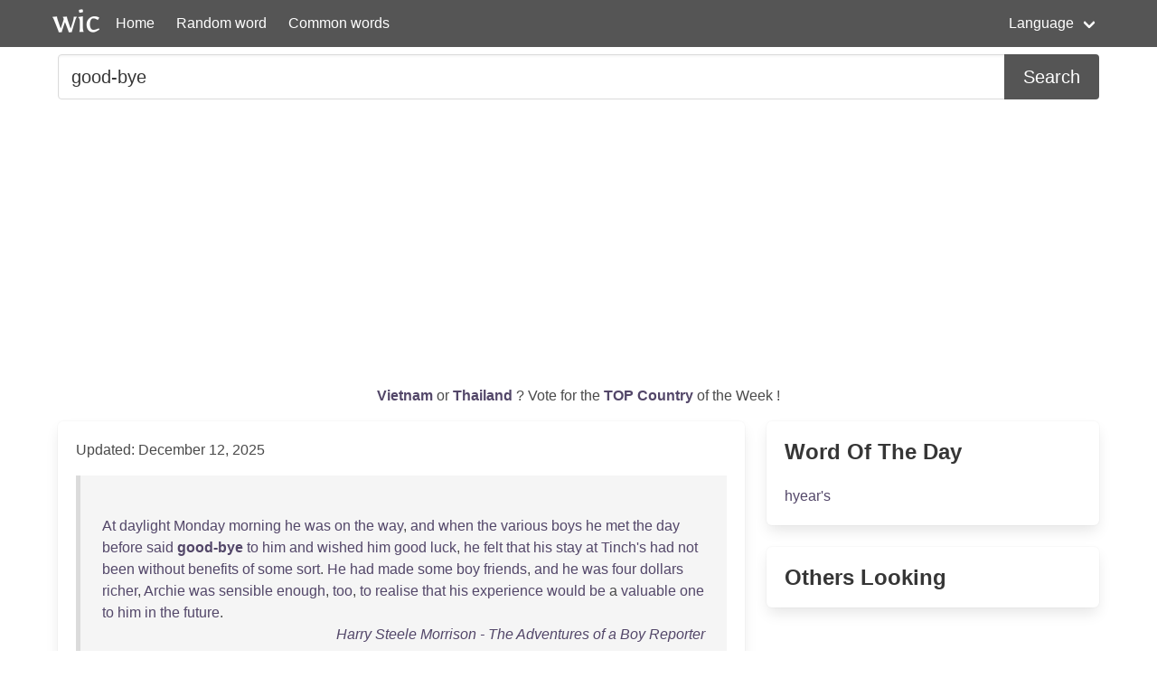

--- FILE ---
content_type: text/html; charset=UTF-8
request_url: https://wordincontext.com/en/good-bye/4
body_size: 8104
content:
<!DOCTYPE html>
<html lang="en">
<head>

    <!-- Google tag (gtag.js) -->
    <script async src="https://www.googletagmanager.com/gtag/js?id=G-28VKB09J3S"></script>
    <script>
        window.dataLayer = window.dataLayer || [];
        function gtag(){dataLayer.push(arguments);}
        gtag('js', new Date());

        gtag('config', 'G-28VKB09J3S');
    </script>

    <meta charset="utf-8">
    <meta http-equiv="X-UA-Compatible" content="IE=edge">
    <meta name="viewport" content="width=device-width, initial-scale=1">
    <meta name="description" content="To really know a word, you can look how to use it in context. Examples and the most common words." />
    <meta name="robots" content="index, follow">

    <title>good-bye - Word in Context</title>

    <script type="text/javascript">
    var _gaq = _gaq || [];
    _gaq.push(['_setAccount', 'UA-3605094-9']);
    _gaq.push(['_trackPageview']);

    (function() {
        var ga = document.createElement('script'); ga.type = 'text/javascript'; ga.async = true;
        ga.src = ('https:' == document.location.protocol ? 'https://ssl' : 'http://www') + '.google-analytics.com/ga.js';
        var s = document.getElementsByTagName('script')[0]; s.parentNode.insertBefore(ga, s);
    })();
    </script>

    <link rel="apple-touch-icon" sizes="180x180" href="/apple-touch-icon.png">
    <link rel="icon" type="image/png" sizes="32x32" href="/favicon-32x32.png">
    <link rel="icon" type="image/png" sizes="16x16" href="/favicon-16x16.png">
    <link rel="manifest" href="/site.webmanifest">   

    <link rel="stylesheet" href="/css/style.css">

    <script data-ad-client="ca-pub-2467254070946095" async src="https://pagead2.googlesyndication.com/pagead/js/adsbygoogle.js"></script>

    <script defer src="https://use.fontawesome.com/releases/v5.14.0/js/all.js"></script>
</head>
<body>

<nav class="navbar is-primary" role="navigation" aria-label="main navigation">
    <div class="container">
        <div class="navbar-brand">
            <img src="/logo.png" alt="logo" width="64" height="52">
            <a class="navbar-item" href="https://wordincontext.com/en">Home</a>
            <a role="button" class="navbar-burger" aria-label="menu" aria-expanded="false" data-target="navMenu">
                <span aria-hidden="true"></span>
                <span aria-hidden="true"></span>
                <span aria-hidden="true"></span>
            </a>
        </div>

        <div class="navbar-menu" id="navMenu">
            <div class="navbar-start">
                <a class="navbar-item" href="https://wordincontext.com/en/:random">Random word</a>
                <a class="navbar-item" href="https://wordincontext.com/en/:common">Common words</a>
            </div>

            <div class="navbar-end">
                <div class="navbar-item has-dropdown is-hoverable">
                    <a class="navbar-link">Language</a>

                    <div class="navbar-dropdown is-boxed">
                        <a class="navbar-item" href="https://wordincontext.com/ca">Català</a>
                        <a class="navbar-item" href="https://wordincontext.com/da">Dansk</a>
                        <a class="navbar-item" href="https://wordincontext.com/de">Deutsch</a>
                        <a class="navbar-item" href="https://wordincontext.com/el">Ελληνικά</a>
                        <a class="navbar-item is-active" href="https://wordincontext.com/en">English</a>
                        <a class="navbar-item" href="https://wordincontext.com/es">Español</a>
                        <a class="navbar-item" href="https://wordincontext.com/fi">Suomi</a>
                        <a class="navbar-item" href="https://wordincontext.com/fr">Français</a>
                        <a class="navbar-item" href="https://wordincontext.com/hu">Magyar</a>
                        <a class="navbar-item" href="https://wordincontext.com/it">Italiano</a>
                        <a class="navbar-item" href="https://wordincontext.com/nl">Nederlands</a>
                        <a class="navbar-item" href="https://wordincontext.com/no">Norsk</a>
                        <a class="navbar-item" href="https://wordincontext.com/pl">Polski</a>
                        <a class="navbar-item" href="https://wordincontext.com/pt">Português</a>
                        <a class="navbar-item" href="https://wordincontext.com/sv">Svenska</a>
                        <a class="navbar-item" href="https://wordincontext.com/tl">Tagalog</a>
                    </div>
                </div>
            </div>
        </div>
    </div>
</nav>

<section class="section py-2">
    <div class="container">
        <form class="content" method="post">
            <div class="field has-addons">
                <div class="control is-expanded">
                    <input
                        type="search" 
                        name="search" 
                        class="input is-medium" 
                        id="search"
                        value = "good-bye"
                        placeholder="Example usage of the word" 
                        aria-label="Search for...">
                </div>
                <div class="control">
                    <button type="submit" class="button is-medium is-primary">Search</button>
                </div>
            </div>
        </form>
    </div>
</section>

<section class="section py-2">
    <div class="container">
        <p class="has-text-centered" id="oftheweek">
            <a class="has-text-weight-bold" href="https://country.oftheweek.com/vote/vietnam" target="_blank">
                Vietnam            </a>
            or 
            <a class="has-text-weight-bold" href="https://country.oftheweek.com/vote/thailand" target="_blank">
                Thailand            </a>?
            Vote for the <a class="has-text-weight-bold" href="https://country.oftheweek.com/" target="_blank">TOP Country</a> of the Week !
        </p>
    </div>
</section>


<section class="section py-2">
    <div class="container">
        <div class="columns is-desktop">
            <div class="column is-two-thirds-desktop">
                <div class="box content">
                    

    <p>Updated: December 12, 2025</p>

            <blockquote>
            <br />
<a href="/en/at" title="Click to find the word in context">At</a> <a href="/en/daylight" title="Click to find the word in context">daylight</a> <a href="/en/monday" title="Click to find the word in context">Monday</a> <a href="/en/morning" title="Click to find the word in context">morning</a> <a href="/en/he" title="Click to find the word in context">he</a> <a href="/en/was" title="Click to find the word in context">was</a> <a href="/en/on" title="Click to find the word in context">on</a> <a href="/en/the" title="Click to find the word in context">the</a> <a href="/en/way" title="Click to find the word in context">way</a>, <a href="/en/and" title="Click to find the word in context">and</a> <a href="/en/when" title="Click to find the word in context">when</a> <a href="/en/the" title="Click to find the word in context">the</a> <a href="/en/various" title="Click to find the word in context">various</a> <a href="/en/boys" title="Click to find the word in context">boys</a> <a href="/en/he" title="Click to find the word in context">he</a> <a href="/en/met" title="Click to find the word in context">met</a> <a href="/en/the" title="Click to find the word in context">the</a> <a href="/en/day" title="Click to find the word in context">day</a> <a href="/en/before" title="Click to find the word in context">before</a> <a href="/en/said" title="Click to find the word in context">said</a> <a href="/en/good-bye" title="Click to find the word in context"><strong>good-bye</strong></a> <a href="/en/to" title="Click to find the word in context">to</a> <a href="/en/him" title="Click to find the word in context">him</a> <a href="/en/and" title="Click to find the word in context">and</a> <a href="/en/wished" title="Click to find the word in context">wished</a> <a href="/en/him" title="Click to find the word in context">him</a> <a href="/en/good" title="Click to find the word in context">good</a> <a href="/en/luck" title="Click to find the word in context">luck</a>, <a href="/en/he" title="Click to find the word in context">he</a> <a href="/en/felt" title="Click to find the word in context">felt</a> <a href="/en/that" title="Click to find the word in context">that</a> <a href="/en/his" title="Click to find the word in context">his</a> <a href="/en/stay" title="Click to find the word in context">stay</a> <a href="/en/at" title="Click to find the word in context">at</a> <a href="/en/tinch&#039;s" title="Click to find the word in context">Tinch&#039;s</a> <a href="/en/had" title="Click to find the word in context">had</a> <a href="/en/not" title="Click to find the word in context">not</a> <a href="/en/been" title="Click to find the word in context">been</a> <a href="/en/without" title="Click to find the word in context">without</a> <a href="/en/benefits" title="Click to find the word in context">benefits</a> <a href="/en/of" title="Click to find the word in context">of</a> <a href="/en/some" title="Click to find the word in context">some</a> <a href="/en/sort" title="Click to find the word in context">sort</a>. <a href="/en/he" title="Click to find the word in context">He</a> <a href="/en/had" title="Click to find the word in context">had</a> <a href="/en/made" title="Click to find the word in context">made</a> <a href="/en/some" title="Click to find the word in context">some</a> <a href="/en/boy" title="Click to find the word in context">boy</a> <a href="/en/friends" title="Click to find the word in context">friends</a>, <a href="/en/and" title="Click to find the word in context">and</a> <a href="/en/he" title="Click to find the word in context">he</a> <a href="/en/was" title="Click to find the word in context">was</a> <a href="/en/four" title="Click to find the word in context">four</a> <a href="/en/dollars" title="Click to find the word in context">dollars</a> <a href="/en/richer" title="Click to find the word in context">richer</a>, <a href="/en/archie" title="Click to find the word in context">Archie</a> <a href="/en/was" title="Click to find the word in context">was</a> <a href="/en/sensible" title="Click to find the word in context">sensible</a> <a href="/en/enough" title="Click to find the word in context">enough</a>, <a href="/en/too" title="Click to find the word in context">too</a>, <a href="/en/to" title="Click to find the word in context">to</a> <a href="/en/realise" title="Click to find the word in context">realise</a> <a href="/en/that" title="Click to find the word in context">that</a> <a href="/en/his" title="Click to find the word in context">his</a> <a href="/en/experience" title="Click to find the word in context">experience</a> <a href="/en/would" title="Click to find the word in context">would</a> <a href="/en/be" title="Click to find the word in context">be</a> a <a href="/en/valuable" title="Click to find the word in context">valuable</a> <a href="/en/one" title="Click to find the word in context">one</a> <a href="/en/to" title="Click to find the word in context">to</a> <a href="/en/him" title="Click to find the word in context">him</a> <a href="/en/in" title="Click to find the word in context">in</a> <a href="/en/the" title="Click to find the word in context">the</a> <a href="/en/future" title="Click to find the word in context">future</a>.             <footer class="is-italic has-text-right"><a href="https://www.gutenberg.org/ebooks/4990" target="_blank"> Harry Steele Morrison - The Adventures of a Boy Reporter </a></footer>
        </blockquote>
            <blockquote>
            <br />
<a href="/en/indeed" title="Click to find the word in context">Indeed</a>, <a href="/en/there" title="Click to find the word in context">there</a> <a href="/en/is" title="Click to find the word in context">is</a> a <a href="/en/song" title="Click to find the word in context">song</a> <a href="/en/on" title="Click to find the word in context">on</a> <a href="/en/it" title="Click to find the word in context">it</a> <a href="/en/which" title="Click to find the word in context">which</a> <a href="/en/you" title="Click to find the word in context">you</a> <a href="/en/should" title="Click to find the word in context">should</a> <a href="/en/know" title="Click to find the word in context">know</a>, <a href="/en/and" title="Click to find the word in context">and</a> <a href="/en/which" title="Click to find the word in context">which</a> <a href="/en/runs" title="Click to find the word in context">runs</a> <a href="/en/so" title="Click to find the word in context">So</a> <a href="/en/my" title="Click to find the word in context">my</a> <a href="/en/little" title="Click to find the word in context">little</a> <a href="/en/human" title="Click to find the word in context">human</a> <a href="/en/race" title="Click to find the word in context">race</a>, <a href="/en/both" title="Click to find the word in context">both</a> <a href="/en/you" title="Click to find the word in context">you</a> <a href="/en/that" title="Click to find the word in context">that</a> <a href="/en/have" title="Click to find the word in context">have</a> <a href="/en/read" title="Click to find the word in context">read</a> <a href="/en/this" title="Click to find the word in context">this</a> <a href="/en/book" title="Click to find the word in context">book</a> <a href="/en/and" title="Click to find the word in context">and</a> <a href="/en/you" title="Click to find the word in context">you</a> <a href="/en/that" title="Click to find the word in context">that</a> <a href="/en/have" title="Click to find the word in context">have</a> <a href="/en/not" title="Click to find the word in context">not</a>, <a href="/en/good-bye" title="Click to find the word in context"><strong>good-bye</strong></a> <a href="/en/in" title="Click to find the word in context">in</a> <a href="/en/charity" title="Click to find the word in context">charity</a>. I <a href="/en/loved" title="Click to find the word in context">loved</a> <a href="/en/you" title="Click to find the word in context">you</a> <a href="/en/all" title="Click to find the word in context">all</a> <a href="/en/as" title="Click to find the word in context">as</a> I <a href="/en/wrote" title="Click to find the word in context">wrote</a>. <a href="/en/did" title="Click to find the word in context">Did</a> <a href="/en/you" title="Click to find the word in context">you</a> <a href="/en/all" title="Click to find the word in context">all</a> <a href="/en/love" title="Click to find the word in context">love</a> <a href="/en/me" title="Click to find the word in context">me</a> <a href="/en/as" title="Click to find the word in context">as</a> <a href="/en/much" title="Click to find the word in context">much</a> <a href="/en/as" title="Click to find the word in context">as</a> I <a href="/en/have" title="Click to find the word in context">have</a> <a href="/en/loved" title="Click to find the word in context">loved</a> <a href="/en/you" title="Click to find the word in context">you</a>, <a href="/en/by" title="Click to find the word in context">by</a> <a href="/en/the" title="Click to find the word in context">the</a> <a href="/en/black" title="Click to find the word in context">black</a> <a href="/en/stone" title="Click to find the word in context">stone</a> <a href="/en/of" title="Click to find the word in context">of</a> <a href="/en/rennes" title="Click to find the word in context">Rennes</a> I <a href="/en/should" title="Click to find the word in context">should</a> <a href="/en/be" title="Click to find the word in context">be</a> <a href="/en/rich" title="Click to find the word in context">rich</a> <a href="/en/by" title="Click to find the word in context">by</a> <a href="/en/now" title="Click to find the word in context">now</a>. <a href="/en/indeed" title="Click to find the word in context">Indeed</a>, <a href="/en/indeed" title="Click to find the word in context">indeed</a>, I <a href="/en/have" title="Click to find the word in context">have</a> <a href="/en/loved" title="Click to find the word in context">loved</a> <a href="/en/you" title="Click to find the word in context">you</a> <a href="/en/all" title="Click to find the word in context">all</a>!             <footer class="is-italic has-text-right"><a href="https://www.gutenberg.org/ebooks/7373" target="_blank"> Hilaire Belloc - The Path to Rome </a></footer>
        </blockquote>
            <blockquote>
            <br />
<a href="/en/there" title="Click to find the word in context">There</a> <a href="/en/was" title="Click to find the word in context">was</a> a <a href="/en/tone" title="Click to find the word in context">tone</a> <a href="/en/in" title="Click to find the word in context">in</a> <a href="/en/her" title="Click to find the word in context">her</a> <a href="/en/voice" title="Click to find the word in context">voice</a> <a href="/en/as" title="Click to find the word in context">as</a> <a href="/en/she" title="Click to find the word in context">she</a> <a href="/en/spoke" title="Click to find the word in context">spoke</a> <a href="/en/which" title="Click to find the word in context">which</a> <a href="/en/almost" title="Click to find the word in context">almost</a> <a href="/en/upset" title="Click to find the word in context">upset</a> <a href="/en/him" title="Click to find the word in context">him</a>; <a href="/en/or" title="Click to find the word in context">or</a>, I <a href="/en/should" title="Click to find the word in context">should</a> <a href="/en/rather" title="Click to find the word in context">rather</a> <a href="/en/say" title="Click to find the word in context">say</a>, <a href="/en/which" title="Click to find the word in context">which</a> <a href="/en/almost" title="Click to find the word in context">almost</a> <a href="/en/put" title="Click to find the word in context">put</a> <a href="/en/him" title="Click to find the word in context">him</a> <a href="/en/up" title="Click to find the word in context">up</a> <a href="/en/upon" title="Click to find the word in context">upon</a> <a href="/en/his" title="Click to find the word in context">his</a> <a href="/en/legs" title="Click to find the word in context">legs</a> <a href="/en/and" title="Click to find the word in context">and</a> <a href="/en/made" title="Click to find the word in context">made</a> <a href="/en/him" title="Click to find the word in context">him</a> <a href="/en/speak" title="Click to find the word in context">speak</a>; <a href="/en/but" title="Click to find the word in context">but</a> <a href="/en/its" title="Click to find the word in context">its</a> <a href="/en/ultimate" title="Click to find the word in context">ultimate</a> <a href="/en/effect" title="Click to find the word in context">effect</a> <a href="/en/was" title="Click to find the word in context">was</a> <a href="/en/less" title="Click to find the word in context">less</a> <a href="/en/powerful" title="Click to find the word in context">powerful</a>. &quot;<a href="/en/do" title="Click to find the word in context">Do</a> <a href="/en/you" title="Click to find the word in context">you</a>?&quot; <a href="/en/said" title="Click to find the word in context">said</a> <a href="/en/he" title="Click to find the word in context">he</a>, <a href="/en/as" title="Click to find the word in context">as</a> <a href="/en/he" title="Click to find the word in context">he</a> <a href="/en/held" title="Click to find the word in context">held</a> <a href="/en/her" title="Click to find the word in context">her</a> <a href="/en/hand" title="Click to find the word in context">hand</a> <a href="/en/for" title="Click to find the word in context">for</a> a <a href="/en/few" title="Click to find the word in context">few</a> <a href="/en/happy" title="Click to find the word in context">happy</a> <a href="/en/seconds" title="Click to find the word in context">seconds</a>. &quot;<a href="/en/and" title="Click to find the word in context">And</a> <a href="/en/i&#039;m" title="Click to find the word in context">I&#039;m</a> <a href="/en/sure" title="Click to find the word in context">sure</a> I <a href="/en/hope" title="Click to find the word in context">hope</a> <a href="/en/you&#039;ll" title="Click to find the word in context">you&#039;ll</a> <a href="/en/always" title="Click to find the word in context">always</a> <a href="/en/be" title="Click to find the word in context">be</a> <a href="/en/happy" title="Click to find the word in context">happy</a>. <a href="/en/good-bye" title="Click to find the word in context"><strong>Good-bye</strong></a>, <a href="/en/lily" title="Click to find the word in context">Lily</a>.&quot;             <footer class="is-italic has-text-right"><a href="https://www.gutenberg.org/ebooks/4599" target="_blank"> Anthony Trollope - The Small House at Allington </a></footer>
        </blockquote>
            <blockquote>
            <br />
&quot;<a href="/en/why" title="Click to find the word in context">Why</a>, <a href="/en/friend" title="Click to find the word in context">friend</a>, <a href="/en/your" title="Click to find the word in context">your</a> <a href="/en/face" title="Click to find the word in context">face</a> <a href="/en/is" title="Click to find the word in context">is</a> <a href="/en/familiar" title="Click to find the word in context">familiar</a> <a href="/en/to" title="Click to find the word in context">to</a> <a href="/en/me" title="Click to find the word in context">me</a>. <a href="/en/how" title="Click to find the word in context">How</a> <a href="/en/are" title="Click to find the word in context">are</a> <a href="/en/you" title="Click to find the word in context">you</a> <a href="/en/named" title="Click to find the word in context">named</a>?&quot; &quot;<a href="/en/have" title="Click to find the word in context">Have</a> <a href="/en/you" title="Click to find the word in context">you</a> <a href="/en/forgotten" title="Click to find the word in context">forgotten</a> <a href="/en/saduko" title="Click to find the word in context">Saduko</a>?&quot; <a href="/en/he" title="Click to find the word in context">he</a> <a href="/en/said" title="Click to find the word in context">said</a> <a href="/en/in" title="Click to find the word in context">in</a> a <a href="/en/pained" title="Click to find the word in context">pained</a> <a href="/en/voice" title="Click to find the word in context">voice</a>. &quot;<a href="/en/no" title="Click to find the word in context">No</a>, <a href="/en/no" title="Click to find the word in context">no</a>, <a href="/en/of" title="Click to find the word in context">of</a> <a href="/en/course" title="Click to find the word in context">course</a> <a href="/en/not" title="Click to find the word in context">not</a>,&quot; I <a href="/en/answered" title="Click to find the word in context">answered</a>. &quot;I <a href="/en/know" title="Click to find the word in context">know</a> <a href="/en/you" title="Click to find the word in context">you</a> <a href="/en/now" title="Click to find the word in context">now</a>, <a href="/en/although" title="Click to find the word in context">although</a> <a href="/en/you" title="Click to find the word in context">you</a> <a href="/en/seem" title="Click to find the word in context">seem</a> <a href="/en/somewhat" title="Click to find the word in context">somewhat</a> <a href="/en/changed" title="Click to find the word in context">changed</a> <a href="/en/since" title="Click to find the word in context">since</a> <a href="/en/we" title="Click to find the word in context">we</a> <a href="/en/went" title="Click to find the word in context">went</a> <a href="/en/out" title="Click to find the word in context">out</a> <a href="/en/hunting" title="Click to find the word in context">hunting</a> <a href="/en/and" title="Click to find the word in context">and</a> <a href="/en/fighting" title="Click to find the word in context">fighting</a> <a href="/en/together" title="Click to find the word in context">together</a> I <a href="/en/suppose" title="Click to find the word in context">suppose</a> <a href="/en/because" title="Click to find the word in context">because</a> <a href="/en/you" title="Click to find the word in context">you</a> <a href="/en/are" title="Click to find the word in context">are</a> <a href="/en/fatter" title="Click to find the word in context">fatter</a>. I <a href="/en/trust" title="Click to find the word in context">trust</a> <a href="/en/that" title="Click to find the word in context">that</a> <a href="/en/you" title="Click to find the word in context">you</a> <a href="/en/are" title="Click to find the word in context">are</a> <a href="/en/well" title="Click to find the word in context">well</a>, <a href="/en/saduko" title="Click to find the word in context">Saduko</a>? <a href="/en/good-bye" title="Click to find the word in context"><strong>Good-bye</strong></a>. I <a href="/en/must" title="Click to find the word in context">must</a> <a href="/en/be" title="Click to find the word in context">be</a> <a href="/en/going" title="Click to find the word in context">going</a> <a href="/en/back" title="Click to find the word in context">back</a> <a href="/en/to" title="Click to find the word in context">to</a> <a href="/en/my" title="Click to find the word in context">my</a> <a href="/en/wagons" title="Click to find the word in context">wagons</a>.             <footer class="is-italic has-text-right"><a href="https://www.gutenberg.org/ebooks/1711" target="_blank"> Henry Rider Haggard - Child of Storm </a></footer>
        </blockquote>
            <blockquote>
            <br />
<a href="/en/as" title="Click to find the word in context">As</a> I <a href="/en/was" title="Click to find the word in context">was</a> <a href="/en/leaving" title="Click to find the word in context">leaving</a>, I <a href="/en/pressed" title="Click to find the word in context">pressed</a> <a href="/en/his" title="Click to find the word in context">his</a> <a href="/en/hand" title="Click to find the word in context">hand</a> <a href="/en/significantly" title="Click to find the word in context">significantly</a>, <a href="/en/and" title="Click to find the word in context">and</a> <a href="/en/informed" title="Click to find the word in context">informed</a> <a href="/en/him" title="Click to find the word in context">him</a> <a href="/en/that" title="Click to find the word in context">that</a> I <a href="/en/wanted" title="Click to find the word in context">wanted</a> <a href="/en/to" title="Click to find the word in context">to</a> <a href="/en/have" title="Click to find the word in context">have</a> a <a href="/en/little" title="Click to find the word in context">little</a> <a href="/en/talk" title="Click to find the word in context">talk</a> <a href="/en/with" title="Click to find the word in context">with</a> <a href="/en/him" title="Click to find the word in context">him</a> ... <a href="/en/that" title="Click to find the word in context">that</a> <a href="/en/was" title="Click to find the word in context">was</a> <a href="/en/all" title="Click to find the word in context">all</a>.... &#039;<a href="/en/good-bye" title="Click to find the word in context"><strong>Good-bye</strong></a>! I <a href="/en/said" title="Click to find the word in context">said</a> <a href="/en/to" title="Click to find the word in context">to</a> <a href="/en/varia" title="Click to find the word in context">Varia</a>. &#039;<a href="/en/till" title="Click to find the word in context">Till</a> <a href="/en/we" title="Click to find the word in context">we</a> <a href="/en/meet" title="Click to find the word in context">meet</a>! <a href="/en/said" title="Click to find the word in context">said</a> <a href="/en/she" title="Click to find the word in context">she</a>. I <a href="/en/will" title="Click to find the word in context">will</a> <a href="/en/not" title="Click to find the word in context">not</a> <a href="/en/keep" title="Click to find the word in context">keep</a> <a href="/en/you" title="Click to find the word in context">you</a> <a href="/en/long" title="Click to find the word in context">long</a> <a href="/en/in" title="Click to find the word in context">in</a> <a href="/en/suspense" title="Click to find the word in context">suspense</a>, <a href="/en/gentlemen" title="Click to find the word in context">gentlemen</a>; I <a href="/en/am" title="Click to find the word in context">am</a> <a href="/en/afraid" title="Click to find the word in context">afraid</a> <a href="/en/of" title="Click to find the word in context">of</a> <a href="/en/exhausting" title="Click to find the word in context">exhausting</a> <a href="/en/your" title="Click to find the word in context">your</a> <a href="/en/patience" title="Click to find the word in context">patience</a>....<a href="/en/we" title="Click to find the word in context">We</a> <a href="/en/never" title="Click to find the word in context">never</a> <a href="/en/met" title="Click to find the word in context">met</a> <a href="/en/again" title="Click to find the word in context">again</a>. I <a href="/en/never" title="Click to find the word in context">never</a> <a href="/en/went" title="Click to find the word in context">went</a> <a href="/en/back" title="Click to find the word in context">back</a> <a href="/en/to" title="Click to find the word in context">to</a> <a href="/en/ivan" title="Click to find the word in context">Ivan</a> <a href="/en/semyonitch&#039;s" title="Click to find the word in context">Semyonitch&#039;s</a>.             <footer class="is-italic has-text-right"><a href="https://www.gutenberg.org/ebooks/9615" target="_blank"> Ivan Sergeevich Turgenev - The Diary of a Superfluous Man and Other Stories </a></footer>
        </blockquote>
            <blockquote>
            <br />
<a href="/en/steiner" title="Click to find the word in context">Steiner</a> <a href="/en/good-bye" title="Click to find the word in context"><strong>good-bye</strong></a> <a href="/en/and" title="Click to find the word in context">and</a> <a href="/en/thanked" title="Click to find the word in context">thanked</a> <a href="/en/her" title="Click to find the word in context">her</a> <a href="/en/for" title="Click to find the word in context">for</a> <a href="/en/her" title="Click to find the word in context">her</a> <a href="/en/kindness" title="Click to find the word in context">kindness</a> <a href="/en/to" title="Click to find the word in context">to</a> <a href="/en/them" title="Click to find the word in context">them</a>, <a href="/en/and" title="Click to find the word in context">and</a> <a href="/en/she" title="Click to find the word in context">she</a> <a href="/en/in" title="Click to find the word in context">in</a> <a href="/en/turn" title="Click to find the word in context">turn</a> <a href="/en/invited" title="Click to find the word in context">invited</a> <a href="/en/them" title="Click to find the word in context">them</a> <a href="/en/to" title="Click to find the word in context">to</a> <a href="/en/come" title="Click to find the word in context">come</a> <a href="/en/to" title="Click to find the word in context">to</a> <a href="/en/visit" title="Click to find the word in context">visit</a> <a href="/en/her" title="Click to find the word in context">her</a> <a href="/en/whenever" title="Click to find the word in context">whenever</a> <a href="/en/their" title="Click to find the word in context">their</a> <a href="/en/parents" title="Click to find the word in context">parents</a> <a href="/en/were" title="Click to find the word in context">were</a> <a href="/en/willing" title="Click to find the word in context">willing</a>. &quot;<a href="/en/your" title="Click to find the word in context">Your</a> <a href="/en/dog" title="Click to find the word in context">dog</a> <a href="/en/is" title="Click to find the word in context">is</a> <a href="/en/young" title="Click to find the word in context">young</a>, I <a href="/en/think" title="Click to find the word in context">think</a>,&quot; <a href="/en/remarked" title="Click to find the word in context">remarked</a> <a href="/en/the" title="Click to find the word in context">the</a> <a href="/en/old" title="Click to find the word in context">old</a> <a href="/en/gentleman" title="Click to find the word in context">gentleman</a>. &quot;<a href="/en/yes" title="Click to find the word in context">Yes</a>,&quot; <a href="/en/replied" title="Click to find the word in context">replied</a> <a href="/en/fritz" title="Click to find the word in context">Fritz</a>, &quot;<a href="/en/he" title="Click to find the word in context">he</a> <a href="/en/is" title="Click to find the word in context">is</a> <a href="/en/young" title="Click to find the word in context">young</a>, <a href="/en/but" title="Click to find the word in context">but</a> <a href="/en/he" title="Click to find the word in context">he</a> <a href="/en/is" title="Click to find the word in context">is</a> <a href="/en/very" title="Click to find the word in context">very</a> <a href="/en/smart" title="Click to find the word in context">smart</a>.&quot; &quot;<a href="/en/indeed" title="Click to find the word in context">Indeed</a>!&quot; <a href="/en/commented" title="Click to find the word in context">commented</a> <a href="/en/the" title="Click to find the word in context">the</a> <a href="/en/old" title="Click to find the word in context">old</a> <a href="/en/gentleman" title="Click to find the word in context">gentleman</a>. &quot;<a href="/en/in" title="Click to find the word in context">In</a> <a href="/en/what" title="Click to find the word in context">what</a> <a href="/en/way" title="Click to find the word in context">way</a> <a href="/en/has" title="Click to find the word in context">has</a> <a href="/en/he" title="Click to find the word in context">he</a> <a href="/en/given" title="Click to find the word in context">given</a> <a href="/en/evidence" title="Click to find the word in context">evidence</a> <a href="/en/of" title="Click to find the word in context">of</a> <a href="/en/his" title="Click to find the word in context">his</a> <a href="/en/intelligence" title="Click to find the word in context">intelligence</a>?&quot;             <footer class="is-italic has-text-right"><a href="https://www.gutenberg.org/ebooks/15426" target="_blank"> George Lang - Pixy&#039;s Holiday Journey </a></footer>
        </blockquote>
            <blockquote>
            <br />
<a href="/en/she" title="Click to find the word in context">She</a> <a href="/en/drew" title="Click to find the word in context">drew</a> <a href="/en/his" title="Click to find the word in context">his</a> <a href="/en/hand" title="Click to find the word in context">hand</a> <a href="/en/to" title="Click to find the word in context">to</a> <a href="/en/her" title="Click to find the word in context">her</a> <a href="/en/lips" title="Click to find the word in context">lips</a>, <a href="/en/but" title="Click to find the word in context">but</a> <a href="/en/he" title="Click to find the word in context">he</a> <a href="/en/caught" title="Click to find the word in context">caught</a> <a href="/en/it" title="Click to find the word in context">it</a> <a href="/en/away" title="Click to find the word in context">away</a>, <a href="/en/and" title="Click to find the word in context">and</a> <a href="/en/pressed" title="Click to find the word in context">pressed</a> a <a href="/en/last" title="Click to find the word in context">last</a> <a href="/en/kiss" title="Click to find the word in context">kiss</a> <a href="/en/upon" title="Click to find the word in context">upon</a> <a href="/en/them" title="Click to find the word in context">them</a>. &quot;<a href="/en/good-bye" title="Click to find the word in context"><strong>Good-bye</strong></a>, <a href="/en/my" title="Click to find the word in context">my</a> <a href="/en/own" title="Click to find the word in context">own</a> <a href="/en/darling" title="Click to find the word in context">darling</a>! <a href="/en/my" title="Click to find the word in context">my</a> <a href="/en/life" title="Click to find the word in context">life</a> <a href="/en/angel" title="Click to find the word in context">angel</a>!&quot; <a href="/en/she" title="Click to find the word in context">She</a> <a href="/en/heard" title="Click to find the word in context">heard</a> <a href="/en/his" title="Click to find the word in context">his</a> <a href="/en/step" title="Click to find the word in context">step</a> <a href="/en/across" title="Click to find the word in context">across</a> <a href="/en/the" title="Click to find the word in context">the</a> <a href="/en/hall" title="Click to find the word in context">hall</a>; a <a href="/en/moment" title="Click to find the word in context">moment</a> <a href="/en/after" title="Click to find the word in context">after</a>, <a href="/en/the" title="Click to find the word in context">the</a> <a href="/en/tramp" title="Click to find the word in context">tramp</a> <a href="/en/of" title="Click to find the word in context">of</a> <a href="/en/his" title="Click to find the word in context">his</a> <a href="/en/horse" title="Click to find the word in context">horse</a>, <a href="/en/as" title="Click to find the word in context">as</a> <a href="/en/he" title="Click to find the word in context">he</a> <a href="/en/galloped" title="Click to find the word in context">galloped</a> <a href="/en/down" title="Click to find the word in context">down</a> <a href="/en/the" title="Click to find the word in context">the</a> <a href="/en/avenue" title="Click to find the word in context">avenue</a>, <a href="/en/and" title="Click to find the word in context">and</a> <a href="/en/she" title="Click to find the word in context">she</a> <a href="/en/knew" title="Click to find the word in context">knew</a> <a href="/en/that" title="Click to find the word in context">that</a> <a href="/en/the" title="Click to find the word in context">the</a> <a href="/en/one" title="Click to find the word in context">one</a> <a href="/en/happy" title="Click to find the word in context">happy</a> <a href="/en/hour" title="Click to find the word in context">hour</a> <a href="/en/of" title="Click to find the word in context">of</a> <a href="/en/her" title="Click to find the word in context">her</a> <a href="/en/life" title="Click to find the word in context">life</a> <a href="/en/had" title="Click to find the word in context">had</a> <a href="/en/passed" title="Click to find the word in context">passed</a> <a href="/en/that" title="Click to find the word in context">that</a> <a href="/en/the" title="Click to find the word in context">the</a> <a href="/en/rent" title="Click to find the word in context">rent</a> <a href="/en/sepulchre" title="Click to find the word in context">sepulchre</a> <a href="/en/of" title="Click to find the word in context">of</a> <a href="/en/silence" title="Click to find the word in context">silence</a> <a href="/en/must" title="Click to find the word in context">must</a> <a href="/en/be" title="Click to find the word in context">be</a> <a href="/en/re-sealed" title="Click to find the word in context">re-sealed</a>.             <footer class="is-italic has-text-right"><a href="https://www.gutenberg.org/ebooks/27811" target="_blank"> Augusta J. (Augusta Jane) Evans - Macaria </a></footer>
        </blockquote>
            <blockquote>
            <br />
I <a href="/en/feel" title="Click to find the word in context">feel</a> <a href="/en/as" title="Click to find the word in context">as</a> <a href="/en/if" title="Click to find the word in context">if</a> <a href="/en/you" title="Click to find the word in context">you</a> <a href="/en/had" title="Click to find the word in context">had</a> <a href="/en/taken" title="Click to find the word in context">taken</a> <a href="/en/my" title="Click to find the word in context">my</a> <a href="/en/life" title="Click to find the word in context">life</a> <a href="/en/into" title="Click to find the word in context">into</a> <a href="/en/your" title="Click to find the word in context">your</a> <a href="/en/hands" title="Click to find the word in context">hands</a> <a href="/en/and" title="Click to find the word in context">and</a> <a href="/en/had" title="Click to find the word in context">had</a> <a href="/en/the" title="Click to find the word in context">the</a> <a href="/en/right" title="Click to find the word in context">right</a> <a href="/en/to" title="Click to find the word in context">to</a> <a href="/en/dispose" title="Click to find the word in context">dispose</a> <a href="/en/of" title="Click to find the word in context">of</a> <a href="/en/it" title="Click to find the word in context">it</a>. I <a href="/en/am" title="Click to find the word in context">am</a> <a href="/en/going" title="Click to find the word in context">going</a>. <a href="/en/if" title="Click to find the word in context">If</a> I <a href="/en/escape" title="Click to find the word in context">escape</a> <a href="/en/oh" title="Click to find the word in context">Oh</a>, I <a href="/en/can&#039;t" title="Click to find the word in context">can&#039;t</a> <a href="/en/write" title="Click to find the word in context">write</a> <a href="/en/any" title="Click to find the word in context">any</a> <a href="/en/more" title="Click to find the word in context">more</a>; <a href="/en/but" title="Click to find the word in context">but</a> I <a href="/en/know" title="Click to find the word in context">know</a> <a href="/en/you" title="Click to find the word in context">you</a> <a href="/en/will" title="Click to find the word in context">will</a> <a href="/en/understand" title="Click to find the word in context">understand</a>. <a href="/en/you" title="Click to find the word in context">You</a> <a href="/en/are" title="Click to find the word in context">are</a> <a href="/en/the" title="Click to find the word in context">the</a> <a href="/en/most" title="Click to find the word in context">most</a> <a href="/en/wonderful" title="Click to find the word in context">wonderful</a> <a href="/en/girl" title="Click to find the word in context">girl</a>, <a href="/en/the" title="Click to find the word in context">the</a> <a href="/en/bravest" title="Click to find the word in context">bravest</a>, <a href="/en/the" title="Click to find the word in context">the</a> <a href="/en/most" title="Click to find the word in context">most</a> <a href="/en/generous" title="Click to find the word in context">generous</a>, <a href="/en/in" title="Click to find the word in context">in</a> <a href="/en/the" title="Click to find the word in context">the</a> <a href="/en/whole" title="Click to find the word in context">whole</a> <a href="/en/world" title="Click to find the word in context">world</a> <a href="/en/good-bye" title="Click to find the word in context"><strong>Good-bye</strong></a>.&quot; <a href="/en/celia" title="Click to find the word in context">Celia</a> <a href="/en/sank" title="Click to find the word in context">sank</a> <a href="/en/into" title="Click to find the word in context">into</a> <a href="/en/the" title="Click to find the word in context">the</a> <a href="/en/chair" title="Click to find the word in context">chair</a> <a href="/en/and" title="Click to find the word in context">and</a>, <a href="/en/with" title="Click to find the word in context">with</a> <a href="/en/the" title="Click to find the word in context">the</a> <a href="/en/scrawl" title="Click to find the word in context">scrawl</a> <a href="/en/tightly" title="Click to find the word in context">tightly</a> <a href="/en/clenched" title="Click to find the word in context">clenched</a> <a href="/en/in" title="Click to find the word in context">in</a> <a href="/en/her" title="Click to find the word in context">her</a> <a href="/en/hand" title="Click to find the word in context">hand</a>, <a href="/en/burst" title="Click to find the word in context">burst</a> <a href="/en/into" title="Click to find the word in context">into</a> <a href="/en/tears" title="Click to find the word in context">tears</a>.             <footer class="is-italic has-text-right"><a href="https://www.gutenberg.org/ebooks/19411" target="_blank"> Charles Garvice - The Woman&#039;s Way </a></footer>
        </blockquote>
            <blockquote>
            <br />
<a href="/en/good-bye" title="Click to find the word in context"><strong>Good-bye</strong></a>, <a href="/en/and" title="Click to find the word in context">and</a> <a href="/en/thanks" title="Click to find the word in context">thanks</a> <a href="/en/for" title="Click to find the word in context">for</a> <a href="/en/such" title="Click to find the word in context">SUCH</a> a <a href="/en/pleasant" title="Click to find the word in context">pleasant</a> <a href="/en/afternoon" title="Click to find the word in context">afternoon</a>! <a href="/en/but" title="Click to find the word in context">But</a> <a href="/en/her" title="Click to find the word in context">her</a> <a href="/en/skirts" title="Click to find the word in context">skirts</a> <a href="/en/had" title="Click to find the word in context">had</a> <a href="/en/hardly" title="Click to find the word in context">hardly</a> <a href="/en/ceased" title="Click to find the word in context">ceased</a> <a href="/en/to" title="Click to find the word in context">to</a> <a href="/en/rustle" title="Click to find the word in context">rustle</a> <a href="/en/in" title="Click to find the word in context">in</a> <a href="/en/the" title="Click to find the word in context">the</a> <a href="/en/passage" title="Click to find the word in context">passage</a> <a href="/en/before" title="Click to find the word in context">before</a> <a href="/en/the" title="Click to find the word in context">the</a> <a href="/en/browning" title="Click to find the word in context">Browning</a> <a href="/en/society" title="Click to find the word in context">Society</a> <a href="/en/had" title="Click to find the word in context">had</a> <a href="/en/been" title="Click to find the word in context">been</a> <a href="/en/dissolved" title="Click to find the word in context">dissolved</a> <a href="/en/by" title="Click to find the word in context">by</a> a <a href="/en/two-thirds" title="Click to find the word in context">two-thirds</a>&#039; <a href="/en/vote" title="Click to find the word in context">vote</a> <a href="/en/of" title="Click to find the word in context">of</a> <a href="/en/the" title="Click to find the word in context">the</a> <a href="/en/total" title="Click to find the word in context">total</a> <a href="/en/membership" title="Click to find the word in context">membership</a>. &#039;<a href="/en/what" title="Click to find the word in context">What</a> <a href="/en/is" title="Click to find the word in context">is</a> <a href="/en/the" title="Click to find the word in context">the</a> <a href="/en/use" title="Click to find the word in context">use</a>? <a href="/en/cried" title="Click to find the word in context">cried</a> <a href="/en/mrs" title="Click to find the word in context">Mrs</a>. <a href="/en/beecher" title="Click to find the word in context">Beecher</a>. &#039;<a href="/en/two" title="Click to find the word in context">Two</a> <a href="/en/lines" title="Click to find the word in context">lines</a> <a href="/en/have" title="Click to find the word in context">have</a> <a href="/en/positively" title="Click to find the word in context">positively</a> <a href="/en/made" title="Click to find the word in context">made</a> <a href="/en/my" title="Click to find the word in context">my</a> <a href="/en/head" title="Click to find the word in context">head</a> <a href="/en/ache" title="Click to find the word in context">ache</a>, <a href="/en/and" title="Click to find the word in context">and</a> <a href="/en/there" title="Click to find the word in context">there</a> <a href="/en/are" title="Click to find the word in context">are</a> <a href="/en/two" title="Click to find the word in context">two</a> <a href="/en/volumes" title="Click to find the word in context">volumes</a>. &#039;<a href="/en/we" title="Click to find the word in context">We</a> <a href="/en/must" title="Click to find the word in context">must</a> <a href="/en/change" title="Click to find the word in context">change</a> <a href="/en/our" title="Click to find the word in context">our</a> <a href="/en/poet" title="Click to find the word in context">poet</a>. &#039;<a href="/en/his" title="Click to find the word in context">His</a> <a href="/en/verbosity" title="Click to find the word in context">verbosity</a>! <a href="/en/cried" title="Click to find the word in context">cried</a> <a href="/en/mrs" title="Click to find the word in context">Mrs</a>. <a href="/en/beecher" title="Click to find the word in context">Beecher</a>.             <footer class="is-italic has-text-right"><a href="https://www.gutenberg.org/ebooks/5260" target="_blank"> Sir Arthur Conan Doyle - A Duet, with an Occasional Chorus </a></footer>
        </blockquote>
            <blockquote>
            <br />
<a href="/en/god" title="Click to find the word in context">God</a> <a href="/en/bless" title="Click to find the word in context">bless</a> <a href="/en/you" title="Click to find the word in context">you</a> <a href="/en/for" title="Click to find the word in context">for</a> <a href="/en/giving" title="Click to find the word in context">giving</a> <a href="/en/it" title="Click to find the word in context">it</a> <a href="/en/to" title="Click to find the word in context">to</a> <a href="/en/me" title="Click to find the word in context">me</a>, <a href="/en/mary" title="Click to find the word in context">Mary</a>! <a href="/en/good-bye" title="Click to find the word in context"><strong>good-bye</strong></a>, <a href="/en/my" title="Click to find the word in context">my</a> <a href="/en/dear" title="Click to find the word in context">dear</a>!&quot; &quot;<a href="/en/not" title="Click to find the word in context">Not</a> <a href="/en/good-bye" title="Click to find the word in context"><strong>good-bye</strong></a>, <a href="/en/david" title="Click to find the word in context">David</a>!&quot; <a href="/en/she" title="Click to find the word in context">she</a> <a href="/en/cried" title="Click to find the word in context">cried</a>. &quot;<a href="/en/no" title="Click to find the word in context">No</a> <a href="/en/not" title="Click to find the word in context">not</a> <a href="/en/good-bye" title="Click to find the word in context"><strong>good-bye</strong></a>!&quot; &quot;<a href="/en/yes" title="Click to find the word in context">Yes</a> <a href="/en/good-bye" title="Click to find the word in context"><strong>good-bye</strong></a>!&quot; <a href="/en/he" title="Click to find the word in context">he</a> <a href="/en/said" title="Click to find the word in context">said</a>, <a href="/en/and" title="Click to find the word in context">and</a> <a href="/en/then" title="Click to find the word in context">then</a>, <a href="/en/as" title="Click to find the word in context">as</a> <a href="/en/another" title="Click to find the word in context">another</a> <a href="/en/strong" title="Click to find the word in context">strong</a> <a href="/en/shudder" title="Click to find the word in context">shudder</a> <a href="/en/convulsed" title="Click to find the word in context">convulsed</a> <a href="/en/him" title="Click to find the word in context">him</a>, <a href="/en/he" title="Click to find the word in context">he</a> <a href="/en/made" title="Click to find the word in context">made</a> a <a href="/en/last" title="Click to find the word in context">last</a> <a href="/en/feeble" title="Click to find the word in context">feeble</a> <a href="/en/effort" title="Click to find the word in context">effort</a> <a href="/en/to" title="Click to find the word in context">to</a> <a href="/en/lay" title="Click to find the word in context">lay</a> <a href="/en/his" title="Click to find the word in context">his</a> <a href="/en/head" title="Click to find the word in context">head</a> <a href="/en/against" title="Click to find the word in context">against</a> <a href="/en/her" title="Click to find the word in context">her</a> <a href="/en/bosom" title="Click to find the word in context">bosom</a>. &quot;<a href="/en/don&#039;t" title="Click to find the word in context">Don&#039;t</a> <a href="/en/let" title="Click to find the word in context">let</a> <a href="/en/me" title="Click to find the word in context">me</a> <a href="/en/go" title="Click to find the word in context">go</a>, <a href="/en/mary" title="Click to find the word in context">Mary</a>! <a href="/en/hold" title="Click to find the word in context">Hold</a> <a href="/en/me" title="Click to find the word in context">me</a>! <a href="/en/closer" title="Click to find the word in context">closer</a>! <a href="/en/closer" title="Click to find the word in context">closer</a>! <a href="/en/your" title="Click to find the word in context">Your</a> <a href="/en/heart" title="Click to find the word in context">heart</a> <a href="/en/is" title="Click to find the word in context">is</a> <a href="/en/warm" title="Click to find the word in context">warm</a>, <a href="/en/ah" title="Click to find the word in context">ah</a>, <a href="/en/so" title="Click to find the word in context">so</a> <a href="/en/warm" title="Click to find the word in context">warm</a>, <a href="/en/mary" title="Click to find the word in context">Mary</a>! <a href="/en/and" title="Click to find the word in context">and</a> <a href="/en/death" title="Click to find the word in context">death</a> <a href="/en/is" title="Click to find the word in context">is</a> <a href="/en/cold" title="Click to find the word in context">cold</a> <a href="/en/cold" title="Click to find the word in context">cold</a> !&quot;             <footer class="is-italic has-text-right"><a href="https://www.gutenberg.org/ebooks/18449" target="_blank"> Marie Corelli - The Treasure of Heaven: A Romance of Riches </a></footer>
        </blockquote>
    
    
<nav aria-label="Page navigation">
	<ul class="pagination">
					<li>
				<a href="https://wordincontext.com/en/good-bye/1" aria-label="First">
					<span aria-hidden="true">First</span>
				</a>
			</li>
			<li>
				<a href="https://wordincontext.com/en/good-bye/1" aria-label="Previous">
					<span aria-hidden="true">Previous</span>
				</a>
			</li>
		
					<li >
				<a href="https://wordincontext.com/en/good-bye/2">
					2				</a>
			</li>
					<li >
				<a href="https://wordincontext.com/en/good-bye/3">
					3				</a>
			</li>
					<li class="active">
				<a href="https://wordincontext.com/en/good-bye/4">
					4				</a>
			</li>
					<li >
				<a href="https://wordincontext.com/en/good-bye/5">
					5				</a>
			</li>
					<li >
				<a href="https://wordincontext.com/en/good-bye/6">
					6				</a>
			</li>
		
					<li>
				<a href="https://wordincontext.com/en/good-bye/7" aria-label="Next">
					<span aria-hidden="true">Next</span>
				</a>
			</li>
			<li>
				<a href="https://wordincontext.com/en/good-bye/10" aria-label="Last">
					<span aria-hidden="true">Last</span>
				</a>
			</li>
			</ul>
</nav>


                </div>
            </div>
            <div class="column is-one-third-desktop">
                <div class="box">
                    <p class="title is-4">Word Of The Day</p>
                    <p>
                        <a href="https://wordincontext.com/en/hyear&#039;s">
                            hyear&#039;s                        </a>
                    </p>
                </div>

                <div class="box">
                    <p class="title is-4">Others Looking</p>

                    
                </div>
            </div>
        </div>
    </div>
</section>

<footer class="footer">
    <div class="container">
        <p class="has-text-centered">&copy; 2011 - 2026 Word in Context.</p>
    </div>
</footer>

<script type="text/javascript">
document.addEventListener('DOMContentLoaded', () => {

    const $navbarBurgers = Array.prototype.slice.call(document.querySelectorAll('.navbar-burger'), 0);

    if ($navbarBurgers.length > 0) {

        $navbarBurgers.forEach( el => {
            el.addEventListener('click', () => {

                const target = el.dataset.target;
                const $target = document.getElementById(target);

                el.classList.toggle('is-active');
                $target.classList.toggle('is-active');

            });
        });
    }
});
</script>

</body>
</html>

--- FILE ---
content_type: text/html; charset=utf-8
request_url: https://www.google.com/recaptcha/api2/aframe
body_size: 259
content:
<!DOCTYPE HTML><html><head><meta http-equiv="content-type" content="text/html; charset=UTF-8"></head><body><script nonce="gPOiKNWjBHfiOyjz-3hlfQ">/** Anti-fraud and anti-abuse applications only. See google.com/recaptcha */ try{var clients={'sodar':'https://pagead2.googlesyndication.com/pagead/sodar?'};window.addEventListener("message",function(a){try{if(a.source===window.parent){var b=JSON.parse(a.data);var c=clients[b['id']];if(c){var d=document.createElement('img');d.src=c+b['params']+'&rc='+(localStorage.getItem("rc::a")?sessionStorage.getItem("rc::b"):"");window.document.body.appendChild(d);sessionStorage.setItem("rc::e",parseInt(sessionStorage.getItem("rc::e")||0)+1);localStorage.setItem("rc::h",'1768881652404');}}}catch(b){}});window.parent.postMessage("_grecaptcha_ready", "*");}catch(b){}</script></body></html>